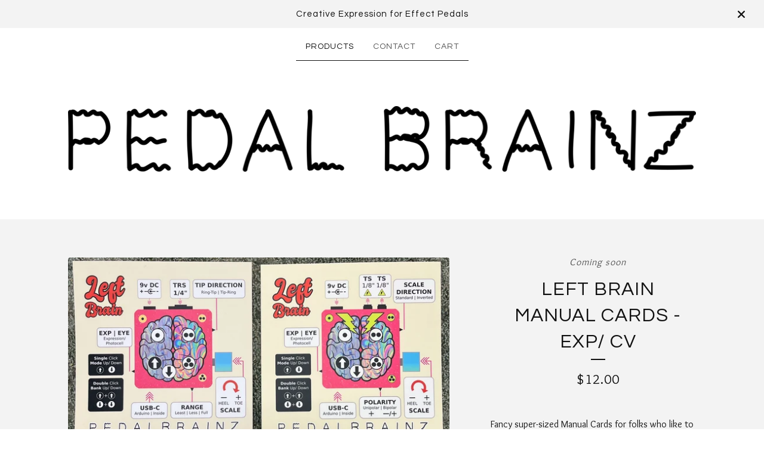

--- FILE ---
content_type: text/html; charset=utf-8
request_url: https://pedalbrainz.bigcartel.com/product/left-brain-manual-cards-exp
body_size: 6569
content:
<!DOCTYPE html>
<html>
  <head>
    <title>Left Brain Manual Cards - EXP/ CV | pedalbrainz</title>
    <meta charset="utf-8">
    <meta name="viewport" content="width=device-width, initial-scale=1">
    <link href="/theme_stylesheets/218953987/1719880373/theme.css" media="screen" rel="stylesheet" type="text/css">
    <!-- Served from Big Cartel Storefront -->
<!-- Big Cartel generated meta tags -->
<meta name="generator" content="Big Cartel" />
<meta name="author" content="pedalbrainz" />
<meta name="description" content="Fancy super-sized Manual Cards for folks who like to have their Bankz/ Modez/ and Suggestionz/ handy. One Set, select EXP or CV depending on..." />
<meta name="referrer" content="strict-origin-when-cross-origin" />
<meta name="product_id" content="107016402" />
<meta name="product_name" content="Left Brain Manual Cards - EXP/ CV" />
<meta name="product_permalink" content="left-brain-manual-cards-exp" />
<meta name="theme_name" content="Luna" />
<meta name="theme_version" content="2.4.12" />
<meta property="og:type" content="product" />
<meta property="og:site_name" content="pedalbrainz" />
<meta property="og:title" content="Left Brain Manual Cards - EXP/ CV" />
<meta property="og:url" content="https://pedalbrainz.bigcartel.com/product/left-brain-manual-cards-exp" />
<meta property="og:description" content="Fancy super-sized Manual Cards for folks who like to have their Bankz/ Modez/ and Suggestionz/ handy. One Set, select EXP or CV depending on..." />
<meta property="og:image" content="https://assets.bigcartel.com/product_images/382927149/IMG_2858.jpg?auto=format&amp;fit=max&amp;h=1200&amp;w=1200" />
<meta property="og:image:secure_url" content="https://assets.bigcartel.com/product_images/382927149/IMG_2858.jpg?auto=format&amp;fit=max&amp;h=1200&amp;w=1200" />
<meta property="og:price:amount" content="12.00" />
<meta property="og:price:currency" content="USD" />
<meta property="og:availability" content="pending" />
<meta name="twitter:card" content="summary_large_image" />
<meta name="twitter:title" content="Left Brain Manual Cards - EXP/ CV" />
<meta name="twitter:description" content="Fancy super-sized Manual Cards for folks who like to have their Bankz/ Modez/ and Suggestionz/ handy. One Set, select EXP or CV depending on..." />
<meta name="twitter:image" content="https://assets.bigcartel.com/product_images/382927149/IMG_2858.jpg?auto=format&amp;fit=max&amp;h=1200&amp;w=1200" />
<!-- end of generated meta tags -->

<!-- Big Cartel generated link tags -->
<link rel="preconnect" href="https://fonts.googleapis.com" />
<link rel="preconnect" href="https://fonts.gstatic.com" crossorigin="true" />
<link rel="stylesheet" href="//fonts.googleapis.com/css?family=Overlock:400,700|Questrial&amp;display=swap" type="text/css" title="Google Fonts" />
<link rel="canonical" href="https://pedalbrainz.bigcartel.com/product/left-brain-manual-cards-exp" />
<link rel="alternate" href="https://pedalbrainz.bigcartel.com/products.xml" type="application/rss+xml" title="Product Feed" />
<link rel="icon" href="/favicon.svg" type="image/svg+xml" />
<link rel="icon" href="/favicon.ico" type="image/x-icon" />
<link rel="apple-touch-icon" href="/apple-touch-icon.png" />
<!-- end of generated link tags -->

<!-- Big Cartel generated structured data -->
<script type="application/ld+json">
{"@context":"https://schema.org","@type":"BreadcrumbList","itemListElement":[{"@type":"ListItem","position":1,"name":"Home","item":"https://pedalbrainz.bigcartel.com/"},{"@type":"ListItem","position":2,"name":"Products","item":"https://pedalbrainz.bigcartel.com/products"},{"@type":"ListItem","position":3,"name":"Accessories","item":"https://pedalbrainz.bigcartel.com/category/accessories"},{"@type":"ListItem","position":4,"name":"Left Brain Manual Cards - EXP/ CV","item":"https://pedalbrainz.bigcartel.com/product/left-brain-manual-cards-exp"}]}
</script>
<script type="application/ld+json">
{"@context":"https://schema.org/","@type":"Product","name":"Left Brain Manual Cards - EXP/ CV","url":"https://pedalbrainz.bigcartel.com/product/left-brain-manual-cards-exp","description":"Fancy super-sized Manual Cards for folks who like to have their Bankz/ Modez/ and Suggestionz/ handy. \n\nOne Set, select EXP or CV depending on hardware.\n\nPrinted on a heavyweight matte card stock and are 4x the size of a Brainz, making them easy to read while getting creative with expression.","sku":"107016402","image":["https://assets.bigcartel.com/product_images/382927149/IMG_2858.jpg?auto=format\u0026fit=max\u0026h=1200\u0026w=1200","https://assets.bigcartel.com/product_images/382926987/IMG_2860.jpg?auto=format\u0026fit=max\u0026h=1200\u0026w=1200","https://assets.bigcartel.com/product_images/382926990/IMG_2856.jpg?auto=format\u0026fit=max\u0026h=1200\u0026w=1200","https://assets.bigcartel.com/product_images/382927119/IMG_2854.jpg?auto=format\u0026fit=max\u0026h=1200\u0026w=1200"],"brand":{"@type":"Brand","name":"pedalbrainz"},"offers":[{"@type":"Offer","name":"Left Brain Manual Cards - EXP/ CV (CV)","url":"https://pedalbrainz.bigcartel.com/product/left-brain-manual-cards-exp","sku":"427007727","price":"12.0","priceCurrency":"USD","priceValidUntil":"2027-01-22","availability":"https://schema.org/OutOfStock","itemCondition":"NewCondition","additionalProperty":[{"@type":"PropertyValue","propertyID":"item_group_id","value":"107016402"}],"shippingDetails":[{"@type":"OfferShippingDetails","shippingDestination":{"@type":"DefinedRegion","addressCountry":"US"},"shippingRate":{"@type":"MonetaryAmount","value":"0.0","currency":"USD"}},{"@type":"OfferShippingDetails","shippingDestination":{"@type":"DefinedRegion","addressCountry":"AT"},"shippingRate":{"@type":"MonetaryAmount","value":"5.0","currency":"USD"}},{"@type":"OfferShippingDetails","shippingDestination":{"@type":"DefinedRegion","addressCountry":"AU"},"shippingRate":{"@type":"MonetaryAmount","value":"5.0","currency":"USD"}},{"@type":"OfferShippingDetails","shippingDestination":{"@type":"DefinedRegion","addressCountry":"BE"},"shippingRate":{"@type":"MonetaryAmount","value":"5.0","currency":"USD"}},{"@type":"OfferShippingDetails","shippingDestination":{"@type":"DefinedRegion","addressCountry":"BR"},"shippingRate":{"@type":"MonetaryAmount","value":"5.0","currency":"USD"}},{"@type":"OfferShippingDetails","shippingDestination":{"@type":"DefinedRegion","addressCountry":"CA"},"shippingRate":{"@type":"MonetaryAmount","value":"5.0","currency":"USD"}},{"@type":"OfferShippingDetails","shippingDestination":{"@type":"DefinedRegion","addressCountry":"CH"},"shippingRate":{"@type":"MonetaryAmount","value":"5.0","currency":"USD"}},{"@type":"OfferShippingDetails","shippingDestination":{"@type":"DefinedRegion","addressCountry":"CZ"},"shippingRate":{"@type":"MonetaryAmount","value":"5.0","currency":"USD"}},{"@type":"OfferShippingDetails","shippingDestination":{"@type":"DefinedRegion","addressCountry":"DE"},"shippingRate":{"@type":"MonetaryAmount","value":"5.0","currency":"USD"}},{"@type":"OfferShippingDetails","shippingDestination":{"@type":"DefinedRegion","addressCountry":"DK"},"shippingRate":{"@type":"MonetaryAmount","value":"5.0","currency":"USD"}},{"@type":"OfferShippingDetails","shippingDestination":{"@type":"DefinedRegion","addressCountry":"ES"},"shippingRate":{"@type":"MonetaryAmount","value":"5.0","currency":"USD"}},{"@type":"OfferShippingDetails","shippingDestination":{"@type":"DefinedRegion","addressCountry":"FI"},"shippingRate":{"@type":"MonetaryAmount","value":"5.0","currency":"USD"}},{"@type":"OfferShippingDetails","shippingDestination":{"@type":"DefinedRegion","addressCountry":"FR"},"shippingRate":{"@type":"MonetaryAmount","value":"5.0","currency":"USD"}},{"@type":"OfferShippingDetails","shippingDestination":{"@type":"DefinedRegion","addressCountry":"GB"},"shippingRate":{"@type":"MonetaryAmount","value":"5.0","currency":"USD"}},{"@type":"OfferShippingDetails","shippingDestination":{"@type":"DefinedRegion","addressCountry":"GR"},"shippingRate":{"@type":"MonetaryAmount","value":"5.0","currency":"USD"}},{"@type":"OfferShippingDetails","shippingDestination":{"@type":"DefinedRegion","addressCountry":"HU"},"shippingRate":{"@type":"MonetaryAmount","value":"5.0","currency":"USD"}},{"@type":"OfferShippingDetails","shippingDestination":{"@type":"DefinedRegion","addressCountry":"IE"},"shippingRate":{"@type":"MonetaryAmount","value":"5.0","currency":"USD"}},{"@type":"OfferShippingDetails","shippingDestination":{"@type":"DefinedRegion","addressCountry":"IL"},"shippingRate":{"@type":"MonetaryAmount","value":"5.0","currency":"USD"}},{"@type":"OfferShippingDetails","shippingDestination":{"@type":"DefinedRegion","addressCountry":"IN"},"shippingRate":{"@type":"MonetaryAmount","value":"5.0","currency":"USD"}},{"@type":"OfferShippingDetails","shippingDestination":{"@type":"DefinedRegion","addressCountry":"IT"},"shippingRate":{"@type":"MonetaryAmount","value":"5.0","currency":"USD"}},{"@type":"OfferShippingDetails","shippingDestination":{"@type":"DefinedRegion","addressCountry":"JP"},"shippingRate":{"@type":"MonetaryAmount","value":"5.0","currency":"USD"}},{"@type":"OfferShippingDetails","shippingDestination":{"@type":"DefinedRegion","addressCountry":"KR"},"shippingRate":{"@type":"MonetaryAmount","value":"5.0","currency":"USD"}},{"@type":"OfferShippingDetails","shippingDestination":{"@type":"DefinedRegion","addressCountry":"NL"},"shippingRate":{"@type":"MonetaryAmount","value":"5.0","currency":"USD"}},{"@type":"OfferShippingDetails","shippingDestination":{"@type":"DefinedRegion","addressCountry":"NO"},"shippingRate":{"@type":"MonetaryAmount","value":"5.0","currency":"USD"}},{"@type":"OfferShippingDetails","shippingDestination":{"@type":"DefinedRegion","addressCountry":"NZ"},"shippingRate":{"@type":"MonetaryAmount","value":"5.0","currency":"USD"}},{"@type":"OfferShippingDetails","shippingDestination":{"@type":"DefinedRegion","addressCountry":"PL"},"shippingRate":{"@type":"MonetaryAmount","value":"5.0","currency":"USD"}},{"@type":"OfferShippingDetails","shippingDestination":{"@type":"DefinedRegion","addressCountry":"PT"},"shippingRate":{"@type":"MonetaryAmount","value":"5.0","currency":"USD"}},{"@type":"OfferShippingDetails","shippingDestination":{"@type":"DefinedRegion","addressCountry":"RO"},"shippingRate":{"@type":"MonetaryAmount","value":"5.0","currency":"USD"}},{"@type":"OfferShippingDetails","shippingDestination":{"@type":"DefinedRegion","addressCountry":"SE"},"shippingRate":{"@type":"MonetaryAmount","value":"5.0","currency":"USD"}},{"@type":"OfferShippingDetails","shippingDestination":{"@type":"DefinedRegion","addressCountry":"SK"},"shippingRate":{"@type":"MonetaryAmount","value":"5.0","currency":"USD"}}]},{"@type":"Offer","name":"Left Brain Manual Cards - EXP/ CV (EXP)","url":"https://pedalbrainz.bigcartel.com/product/left-brain-manual-cards-exp","sku":"427007724","price":"12.0","priceCurrency":"USD","priceValidUntil":"2027-01-22","availability":"https://schema.org/InStock","itemCondition":"NewCondition","additionalProperty":[{"@type":"PropertyValue","propertyID":"item_group_id","value":"107016402"}],"shippingDetails":[{"@type":"OfferShippingDetails","shippingDestination":{"@type":"DefinedRegion","addressCountry":"US"},"shippingRate":{"@type":"MonetaryAmount","value":"0.0","currency":"USD"}},{"@type":"OfferShippingDetails","shippingDestination":{"@type":"DefinedRegion","addressCountry":"AT"},"shippingRate":{"@type":"MonetaryAmount","value":"5.0","currency":"USD"}},{"@type":"OfferShippingDetails","shippingDestination":{"@type":"DefinedRegion","addressCountry":"AU"},"shippingRate":{"@type":"MonetaryAmount","value":"5.0","currency":"USD"}},{"@type":"OfferShippingDetails","shippingDestination":{"@type":"DefinedRegion","addressCountry":"BE"},"shippingRate":{"@type":"MonetaryAmount","value":"5.0","currency":"USD"}},{"@type":"OfferShippingDetails","shippingDestination":{"@type":"DefinedRegion","addressCountry":"BR"},"shippingRate":{"@type":"MonetaryAmount","value":"5.0","currency":"USD"}},{"@type":"OfferShippingDetails","shippingDestination":{"@type":"DefinedRegion","addressCountry":"CA"},"shippingRate":{"@type":"MonetaryAmount","value":"5.0","currency":"USD"}},{"@type":"OfferShippingDetails","shippingDestination":{"@type":"DefinedRegion","addressCountry":"CH"},"shippingRate":{"@type":"MonetaryAmount","value":"5.0","currency":"USD"}},{"@type":"OfferShippingDetails","shippingDestination":{"@type":"DefinedRegion","addressCountry":"CZ"},"shippingRate":{"@type":"MonetaryAmount","value":"5.0","currency":"USD"}},{"@type":"OfferShippingDetails","shippingDestination":{"@type":"DefinedRegion","addressCountry":"DE"},"shippingRate":{"@type":"MonetaryAmount","value":"5.0","currency":"USD"}},{"@type":"OfferShippingDetails","shippingDestination":{"@type":"DefinedRegion","addressCountry":"DK"},"shippingRate":{"@type":"MonetaryAmount","value":"5.0","currency":"USD"}},{"@type":"OfferShippingDetails","shippingDestination":{"@type":"DefinedRegion","addressCountry":"ES"},"shippingRate":{"@type":"MonetaryAmount","value":"5.0","currency":"USD"}},{"@type":"OfferShippingDetails","shippingDestination":{"@type":"DefinedRegion","addressCountry":"FI"},"shippingRate":{"@type":"MonetaryAmount","value":"5.0","currency":"USD"}},{"@type":"OfferShippingDetails","shippingDestination":{"@type":"DefinedRegion","addressCountry":"FR"},"shippingRate":{"@type":"MonetaryAmount","value":"5.0","currency":"USD"}},{"@type":"OfferShippingDetails","shippingDestination":{"@type":"DefinedRegion","addressCountry":"GB"},"shippingRate":{"@type":"MonetaryAmount","value":"5.0","currency":"USD"}},{"@type":"OfferShippingDetails","shippingDestination":{"@type":"DefinedRegion","addressCountry":"GR"},"shippingRate":{"@type":"MonetaryAmount","value":"5.0","currency":"USD"}},{"@type":"OfferShippingDetails","shippingDestination":{"@type":"DefinedRegion","addressCountry":"HU"},"shippingRate":{"@type":"MonetaryAmount","value":"5.0","currency":"USD"}},{"@type":"OfferShippingDetails","shippingDestination":{"@type":"DefinedRegion","addressCountry":"IE"},"shippingRate":{"@type":"MonetaryAmount","value":"5.0","currency":"USD"}},{"@type":"OfferShippingDetails","shippingDestination":{"@type":"DefinedRegion","addressCountry":"IL"},"shippingRate":{"@type":"MonetaryAmount","value":"5.0","currency":"USD"}},{"@type":"OfferShippingDetails","shippingDestination":{"@type":"DefinedRegion","addressCountry":"IN"},"shippingRate":{"@type":"MonetaryAmount","value":"5.0","currency":"USD"}},{"@type":"OfferShippingDetails","shippingDestination":{"@type":"DefinedRegion","addressCountry":"IT"},"shippingRate":{"@type":"MonetaryAmount","value":"5.0","currency":"USD"}},{"@type":"OfferShippingDetails","shippingDestination":{"@type":"DefinedRegion","addressCountry":"JP"},"shippingRate":{"@type":"MonetaryAmount","value":"5.0","currency":"USD"}},{"@type":"OfferShippingDetails","shippingDestination":{"@type":"DefinedRegion","addressCountry":"KR"},"shippingRate":{"@type":"MonetaryAmount","value":"5.0","currency":"USD"}},{"@type":"OfferShippingDetails","shippingDestination":{"@type":"DefinedRegion","addressCountry":"NL"},"shippingRate":{"@type":"MonetaryAmount","value":"5.0","currency":"USD"}},{"@type":"OfferShippingDetails","shippingDestination":{"@type":"DefinedRegion","addressCountry":"NO"},"shippingRate":{"@type":"MonetaryAmount","value":"5.0","currency":"USD"}},{"@type":"OfferShippingDetails","shippingDestination":{"@type":"DefinedRegion","addressCountry":"NZ"},"shippingRate":{"@type":"MonetaryAmount","value":"5.0","currency":"USD"}},{"@type":"OfferShippingDetails","shippingDestination":{"@type":"DefinedRegion","addressCountry":"PL"},"shippingRate":{"@type":"MonetaryAmount","value":"5.0","currency":"USD"}},{"@type":"OfferShippingDetails","shippingDestination":{"@type":"DefinedRegion","addressCountry":"PT"},"shippingRate":{"@type":"MonetaryAmount","value":"5.0","currency":"USD"}},{"@type":"OfferShippingDetails","shippingDestination":{"@type":"DefinedRegion","addressCountry":"RO"},"shippingRate":{"@type":"MonetaryAmount","value":"5.0","currency":"USD"}},{"@type":"OfferShippingDetails","shippingDestination":{"@type":"DefinedRegion","addressCountry":"SE"},"shippingRate":{"@type":"MonetaryAmount","value":"5.0","currency":"USD"}},{"@type":"OfferShippingDetails","shippingDestination":{"@type":"DefinedRegion","addressCountry":"SK"},"shippingRate":{"@type":"MonetaryAmount","value":"5.0","currency":"USD"}}]}]}
</script>

<!-- end of generated structured data -->

<script>
  window.bigcartel = window.bigcartel || {};
  window.bigcartel = {
    ...window.bigcartel,
    ...{"account":{"id":6684216,"host":"pedalbrainz.bigcartel.com","bc_host":"pedalbrainz.bigcartel.com","currency":"USD","country":{"code":"US","name":"United States"}},"theme":{"name":"Luna","version":"2.4.12","colors":{"link_text_color":"#111111","link_hover_color":"#ad1da6","button_background_color":"#000000","background_color":"#FFFFFF","primary_text_color":"#111111","button_hover_background_color":"#c437b8","button_text_color":"#FFFFFF"}},"checkout":{"payments_enabled":true,"stripe_publishable_key":"pk_live_51LhvBcE96zrUfZDInhhraI54dpMRGheMvDII6PwHwxRp9KMv4zMk3eXpiw1u21EcwpepqA2u0cq7tdJeUfQ2cLON00PDL53abG","paypal_merchant_id":"XRYZWRAV5698N"},"product":{"id":107016402,"name":"Left Brain Manual Cards - EXP/ CV","permalink":"left-brain-manual-cards-exp","position":21,"url":"/product/left-brain-manual-cards-exp","status":"coming-soon","created_at":"2024-05-09T02:59:17.000Z","has_password_protection":false,"images":[{"url":"https://assets.bigcartel.com/product_images/382927149/IMG_2858.jpg?auto=format\u0026fit=max\u0026h=1000\u0026w=1000","width":2728,"height":2728},{"url":"https://assets.bigcartel.com/product_images/382926987/IMG_2860.jpg?auto=format\u0026fit=max\u0026h=1000\u0026w=1000","width":3024,"height":3024},{"url":"https://assets.bigcartel.com/product_images/382926990/IMG_2856.jpg?auto=format\u0026fit=max\u0026h=1000\u0026w=1000","width":3024,"height":3025},{"url":"https://assets.bigcartel.com/product_images/382927119/IMG_2854.jpg?auto=format\u0026fit=max\u0026h=1000\u0026w=1000","width":3024,"height":3025}],"price":12.0,"default_price":12.0,"tax":0.0,"on_sale":false,"description":"Fancy super-sized Manual Cards for folks who like to have their Bankz/ Modez/ and Suggestionz/ handy. \r\n\r\nOne Set, select EXP or CV depending on hardware.\r\n\r\nPrinted on a heavyweight matte card stock and are 4x the size of a Brainz, making them easy to read while getting creative with expression.","has_option_groups":false,"options":[{"id":427007727,"name":"CV","price":12.0,"sold_out":true,"has_custom_price":false,"option_group_values":[]},{"id":427007724,"name":"EXP","price":12.0,"sold_out":false,"has_custom_price":false,"option_group_values":[],"isLowInventory":true,"isAlmostSoldOut":true}],"artists":[],"categories":[{"id":1417075440,"name":"Accessories","permalink":"accessories","url":"/category/accessories"}],"option_groups":[],"shipping":[{"amount_alone":0.0,"amount_with_others":0.0,"country":{"id":43,"name":"United States","code":"US"}},{"amount_alone":5.0,"amount_with_others":0.0}]},"page":{"type":"product"}}
  }
</script>
<script id="stripe-js" src="https://js.stripe.com/v3/" ></script>
<script async src="https://www.paypal.com/sdk/js?client-id=AbPSFDwkxJ_Pxau-Ek8nKIMWIanP8jhAdSXX5MbFoCq_VkpAHX7DZEbfTARicVRWOVUgeUt44lu7oHF-&merchant-id=XRYZWRAV5698N&currency=USD&components=messages,buttons" data-partner-attribution-id="BigCartel_SP_PPCP" data-namespace="PayPalSDK"></script>
<style type="text/css">.bc-product-video-embed { width: 100%; max-width: 640px; margin: 0 auto 1rem; } .bc-product-video-embed iframe { aspect-ratio: 16 / 9; width: 100%; border: 0; }</style>
<script type="text/javascript">
  var _bcaq = _bcaq || [];
  _bcaq.push(['_setUrl','stats1.bigcartel.com']);_bcaq.push(['_trackVisit','6684216']);_bcaq.push(['_trackProduct','107016402','6684216']);
  (function() {
    var bca = document.createElement('script'); bca.type = 'text/javascript'; bca.async = true;
    bca.src = '/stats.min.js';
    var s = document.getElementsByTagName('script')[0]; s.parentNode.insertBefore(bca, s);
  })();
</script>
<script src="/assets/currency-formatter-e6d2ec3fd19a4c813ec8b993b852eccecac4da727de1c7e1ecbf0a335278e93a.js"></script>
  <meta name="facebook-domain-verification" content="y8stpbjo2e3tmwx6fy4bart53bungb" />
<style></style>
</head>

  <body id="product_page" class="theme">
    <a class="skip-link" href="#main">Skip to main content</a>
    <div id="fb-root"></div>
    <script>(function(d, s, id) {
      var js, fjs = d.getElementsByTagName(s)[0];
      if (d.getElementById(id)) return;
      js = d.createElement(s); js.id = id;
      js.src = 'https://connect.facebook.net/en_US/sdk.js#xfbml=1&version=v3.0&appId=1504448526533606&autoLogAppEvents=1';
      fjs.parentNode.insertBefore(js, fjs);
    }(document, 'script', 'facebook-jssdk'));</script>
    
      <aside role="complementary" aria-label="Announcement message" class="announcement-message">
        <div class="wrapper announcement-message-text">Creative Expression for Effect Pedals</div>
        <button aria-label="Close announcement" class="announcement-message-close" title="Close announcement message">
          <svg aria-hidden="true" height="16" viewBox="0 0 512 512" width="16" xmlns="http://www.w3.org/2000/svg"><path d="M437.5 386.6L306.9 256l130.6-130.6c14.1-14.1 14.1-36.8 0-50.9-14.1-14.1-36.8-14.1-50.9 0L256 205.1 125.4 74.5c-14.1-14.1-36.8-14.1-50.9 0-14.1 14.1-14.1 36.8 0 50.9L205.1 256 74.5 386.6c-14.1 14.1-14.1 36.8 0 50.9 14.1 14.1 36.8 14.1 50.9 0L256 306.9l130.6 130.6c14.1 14.1 36.8 14.1 50.9 0 14-14.1 14-36.9 0-50.9z"/></svg>
        </button>
      </aside>
    
    <header>
      <div class="wrapper">
        <nav class="header-nav" role="navigation" aria-label="Main">
          <ul>
            <li class="selected"><a href="/products">Products</a></li>
            
            <li><a href="/contact">Contact</a></li>
            <li><a href="/cart">Cart</a></li>
          </ul>
        </nav>

        <div class="branding">
          <a href="/" title="Home">
            
              <img class="store-logo" srcset="https://assets.bigcartel.com/theme_images/60998091/text14844.png?auto=format&fit=max&h=200&w=1068, https://assets.bigcartel.com/theme_images/60998091/text14844.png?auto=format&fit=max&h=400&w=2136 2x" src="https://assets.bigcartel.com/theme_images/60998091/text14844.png?auto=format&fit=max&h=200&w=1068" alt="pedalbrainz Home">
            
          </a>
        </div>
      </div>
      <nav class="header-nav mobile-nav" aria-label="Mobile Main" role="navigation">
        <ul>
          <li class="selected">
            <a href="/products">Products</a>
          </li>
          <li>
            <a href="/contact">Contact</a>
          </li>
          <li>
            <a href="/cart">Cart</a>
          </li>
        </ul>
      </nav>
    </header>
    <main class="main" id="main">
      <div class="fade-in wrapper">
        

        
          

<div class="product-page">
  <div class="product-page-headings">
    <span class="product-status">Coming soon</span>
    <h1 class="product-title has-dash">Left Brain Manual Cards - EXP/ CV</h1>
    <div class="product-price">
      
        <span data-currency-amount="12.0" data-currency-code="USD"><span class="currency_sign">$</span>12.00</span>
      
    </div>
  </div>

  <div class="product-images product-images-slideshow">
    <ul class="slides">
      
        <li>
          <img alt="Left Brain Manual Cards - EXP/ CV" class="lazy product-image" src="https://assets.bigcartel.com/product_images/382927149/IMG_2858.jpg?auto=format&fit=max&w=100" data-src="https://assets.bigcartel.com/product_images/382927149/IMG_2858.jpg?auto=format&fit=max&w=650" data-srcset="https://assets.bigcartel.com/product_images/382927149/IMG_2858.jpg?auto=format&fit=max&w=1300 2x, https://assets.bigcartel.com/product_images/382927149/IMG_2858.jpg?auto=format&fit=max&w=650 1x">
        </li>
      
        <li>
          <img alt="Left Brain Manual Cards - EXP/ CV" class="lazy product-image" src="https://assets.bigcartel.com/product_images/382926987/IMG_2860.jpg?auto=format&fit=max&w=100" data-src="https://assets.bigcartel.com/product_images/382926987/IMG_2860.jpg?auto=format&fit=max&w=650" data-srcset="https://assets.bigcartel.com/product_images/382926987/IMG_2860.jpg?auto=format&fit=max&w=1300 2x, https://assets.bigcartel.com/product_images/382926987/IMG_2860.jpg?auto=format&fit=max&w=650 1x">
        </li>
      
        <li>
          <img alt="Left Brain Manual Cards - EXP/ CV" class="lazy product-image" src="https://assets.bigcartel.com/product_images/382926990/IMG_2856.jpg?auto=format&fit=max&w=100" data-src="https://assets.bigcartel.com/product_images/382926990/IMG_2856.jpg?auto=format&fit=max&w=650" data-srcset="https://assets.bigcartel.com/product_images/382926990/IMG_2856.jpg?auto=format&fit=max&w=1300 2x, https://assets.bigcartel.com/product_images/382926990/IMG_2856.jpg?auto=format&fit=max&w=650 1x">
        </li>
      
        <li>
          <img alt="Left Brain Manual Cards - EXP/ CV" class="lazy product-image" src="https://assets.bigcartel.com/product_images/382927119/IMG_2854.jpg?auto=format&fit=max&w=100" data-src="https://assets.bigcartel.com/product_images/382927119/IMG_2854.jpg?auto=format&fit=max&w=650" data-srcset="https://assets.bigcartel.com/product_images/382927119/IMG_2854.jpg?auto=format&fit=max&w=1300 2x, https://assets.bigcartel.com/product_images/382927119/IMG_2854.jpg?auto=format&fit=max&w=650 1x">
        </li>
      
    </ul>
  </div>

  <div class="product-details">
    
      <div class="product-description">
        <p>Fancy super-sized Manual Cards for folks who like to have their Bankz/ Modez/ and Suggestionz/ handy.</p>
<p>One Set, select EXP or CV depending on hardware.</p>
<p>Printed on a heavyweight matte card stock and are 4x the size of a Brainz, making them easy to read while getting creative with expression.</p>
      </div>
    

    

    
  </div>
</div>

        
      </div>
    </main>
    
      

      <aside class="related-products-container wrapper under_image" role="complementary" aria-label="Related products">
        
          <div class="all-similar-products">
              
                
                
                
                
              
                
                
                
                
                  <div class="product-list-thumb crop-to-square under_image">
                    <a class="product-list-link" href="/product/pedal-brainz-cv-logo-t-shirt-by-frankendye" title="View Pedal Brainz CV Logo T-Shirt by Frankendye ">
                      <div class="product-list-thumb-container">
                        <figure class="product-list-image-container" data-image-classes="lazy product-list-image 
                  
                    image-square
                  
                " data-small-image-src="https://assets.bigcartel.com/product_images/383198106/PBCVT_01.png?auto=format&fit=max&h=30&w=30" data-normal-image-src="https://assets.bigcartel.com/product_images/383198106/PBCVT_01.png?auto=format&fit=max&h=346&w=346" data-image-srcset="https://assets.bigcartel.com/product_images/383198106/PBCVT_01.png?auto=format&fit=max&h=692&w=692 2x, https://assets.bigcartel.com/product_images/383198106/PBCVT_01.png?auto=format&fit=max&h=346&w=346 1x">
                          <div class="image-wrapper"></div>
                        </figure>
                      </div>
                      <div class="product-list-thumb-info">
                        <div class="product-list-item-background"></div>
                        <div class="product-list-thumb-info-headers">
                          <div class="product-list-thumb-name">Pedal Brainz CV Logo T-Shirt by Frankendye </div>
                          <div class="product-list-thumb-price">
                            
                              <span data-currency-amount="45.0" data-currency-code="USD"><span class="currency_sign">$</span>45.00</span>
                            
                            
                              <div class="product-list-thumb-status">Coming soon</div>
                            
                          </div>
                        </div>
                      </div>
                    </a>
                  </div>
                
              
                
                
                
                
                  <div class="product-list-thumb crop-to-square under_image">
                    <a class="product-list-link" href="/product/pedal-brainz-patch" title="View Pedal Brainz Logo 2” Patch">
                      <div class="product-list-thumb-container">
                        <figure class="product-list-image-container" data-image-classes="lazy product-list-image 
                  
                    image-square
                  
                " data-small-image-src="https://assets.bigcartel.com/product_images/5f496d1c-efda-40f0-91ce-2f673e1ca95a/pedal-brainz-patch.jpg?auto=format&fit=max&h=30&w=30" data-normal-image-src="https://assets.bigcartel.com/product_images/5f496d1c-efda-40f0-91ce-2f673e1ca95a/pedal-brainz-patch.jpg?auto=format&fit=max&h=346&w=346" data-image-srcset="https://assets.bigcartel.com/product_images/5f496d1c-efda-40f0-91ce-2f673e1ca95a/pedal-brainz-patch.jpg?auto=format&fit=max&h=692&w=692 2x, https://assets.bigcartel.com/product_images/5f496d1c-efda-40f0-91ce-2f673e1ca95a/pedal-brainz-patch.jpg?auto=format&fit=max&h=346&w=346 1x">
                          <div class="image-wrapper"></div>
                        </figure>
                      </div>
                      <div class="product-list-thumb-info">
                        <div class="product-list-item-background"></div>
                        <div class="product-list-thumb-info-headers">
                          <div class="product-list-thumb-name">Pedal Brainz Logo 2” Patch</div>
                          <div class="product-list-thumb-price">
                            
                              <span data-currency-amount="4.0" data-currency-code="USD"><span class="currency_sign">$</span>4.00</span>
                            
                            
                              <div class="product-list-thumb-status">Sold out</div>
                            
                          </div>
                        </div>
                      </div>
                    </a>
                  </div>
                
              
            </div>
          <div class="similar-products">
            <div class="similar-products-header">
              <h2 class="similar-products-title">Related products</h2>
              
                <ul class="prev-next-products">
                  <li><a title="View Previous product" href="/product/pedal-brainz-no-brainer-gold">Previous product</a></li>
                  <li><a title="View Next product" href="/product/pedal-brainz-cv-logo-t-shirt-by-frankendye">Next product</a></li>
                </ul>
              
            </div>
            <div class="product-list similar-product-list"></div>
          </div>
        
        
          <ul class="prev-next-products with-related">
            <li><a title="View Previous product" href="/product/pedal-brainz-no-brainer-gold">Previous product</a></li>
            <li><a title="View Next product" href="/product/pedal-brainz-cv-logo-t-shirt-by-frankendye">Next product</a></li>
          </ul>
        
      </aside>
    
    <footer>
      <div class="wrapper">
        <nav class="footer-nav" id="footer" role="navigation" aria-label="Footer">
          <ul class="footer-links">
            <li><a href="/">Home</a></li>
            <li><a href="/products">Products</a></li>
            
            <li><a href="/contact">Contact</a></li>
            <li><a href="/cart">Cart</a></li>
            
          </ul>
          
            <ul class="social-links">
              

              

              
                <li><a href="https://www.instagram.com/lostchocolatelab/" aria-label="Instagram" title="Instagram"><svg class="instagram-icon" height="36" width="36" aria-hidden="true" focusable="false" role="img" xmlns="http://www.w3.org/2000/svg" viewBox="0 0 503.84 503.84"><path fill="currentColor" d="M251.92 45.39c67.27 0 75.23.26 101.8 1.47 24.56 1.12 37.9 5.22 46.78 8.67a78 78 0 0129 18.85 78 78 0 0118.85 29c3.45 8.88 7.55 22.22 8.67 46.78 1.21 26.57 1.47 34.53 1.47 101.8s-.26 75.23-1.47 101.8c-1.12 24.56-5.22 37.9-8.67 46.78a83.51 83.51 0 01-47.81 47.81c-8.88 3.45-22.22 7.55-46.78 8.67-26.56 1.21-34.53 1.47-101.8 1.47s-75.24-.26-101.8-1.47c-24.56-1.12-37.9-5.22-46.78-8.67a78 78 0 01-29-18.85 78 78 0 01-18.85-29c-3.45-8.88-7.55-22.22-8.67-46.78-1.21-26.57-1.47-34.53-1.47-101.8s.26-75.23 1.47-101.8c1.12-24.56 5.22-37.9 8.67-46.78a78 78 0 0118.85-29 78 78 0 0129-18.85c8.88-3.45 22.22-7.55 46.78-8.67 26.57-1.21 34.53-1.47 101.8-1.47m0-45.39c-68.42 0-77 .29-103.87 1.52S102.92 7 86.92 13.22a123.68 123.68 0 00-44.64 29.06 123.68 123.68 0 00-29.06 44.64c-6.22 16-10.48 34.34-11.7 61.15S0 183.5 0 251.92s.29 77 1.52 103.87 5.48 45.13 11.7 61.13a123.68 123.68 0 0029.06 44.62 123.52 123.52 0 0044.64 29.07c16 6.23 34.34 10.49 61.15 11.71s35.45 1.52 103.87 1.52 77-.29 103.87-1.52 45.11-5.48 61.11-11.71a128.74 128.74 0 0073.69-73.69c6.23-16 10.49-34.34 11.71-61.15s1.52-35.45 1.52-103.87-.29-77-1.52-103.87-5.48-45.11-11.71-61.11a123.52 123.52 0 00-29.05-44.62 123.68 123.68 0 00-44.64-29.08c-16-6.22-34.34-10.48-61.15-11.7S320.34 0 251.92 0z"/><path fill="currentColor" d="M251.92 122.56a129.36 129.36 0 10129.36 129.36 129.35 129.35 0 00-129.36-129.36zm0 213.36a84 84 0 1184-84 84 84 0 01-84 84z"/><circle fill="currentColor" cx="386.4" cy="117.44" r="30.23"/></svg></a></li>
              

              
              
            </ul>
          
          
            <a href="https://www.pedalbrainz.com" class="button back-to-site" class="button">Back to site</a>
          
          <div class="badge"><a href="https://www.bigcartel.com/?utm_source=bigcartel&utm_medium=storefront&utm_campaign=6684216&utm_term=pedalbrainz" data-bc-hook="attribution" rel="nofollow">Powered by Big Cartel</a></div>
        </nav>
      </div>
    </footer>
    <script src="https://ajax.googleapis.com/ajax/libs/jquery/3.5.1/jquery.min.js"></script>
    <script src="https://assets.bigcartel.com/api/6/api.usd.js?v=1"></script>
    <script src="https://assets.bigcartel.com/theme_assets/6/2.4.12/theme.js?v=1"></script>
    
      <script>
        var show_sold_out_product_options = 'true';
        Product.find('left-brain-manual-cards-exp', processProduct)
      </script>
    
                    <script src="https://chimpstatic.com/mcjs-connected/js/users/eb2a403e4f0d40df2360318e6/e21b363179050e12e546ca19e.js"></script>
  

<script defer src="https://static.cloudflareinsights.com/beacon.min.js/vcd15cbe7772f49c399c6a5babf22c1241717689176015" integrity="sha512-ZpsOmlRQV6y907TI0dKBHq9Md29nnaEIPlkf84rnaERnq6zvWvPUqr2ft8M1aS28oN72PdrCzSjY4U6VaAw1EQ==" data-cf-beacon='{"rayId":"9c1d8bffdaf2962d","version":"2025.9.1","serverTiming":{"name":{"cfExtPri":true,"cfEdge":true,"cfOrigin":true,"cfL4":true,"cfSpeedBrain":true,"cfCacheStatus":true}},"token":"44d6648085c9451aa740849b0372227e","b":1}' crossorigin="anonymous"></script>
</body>
</html>
